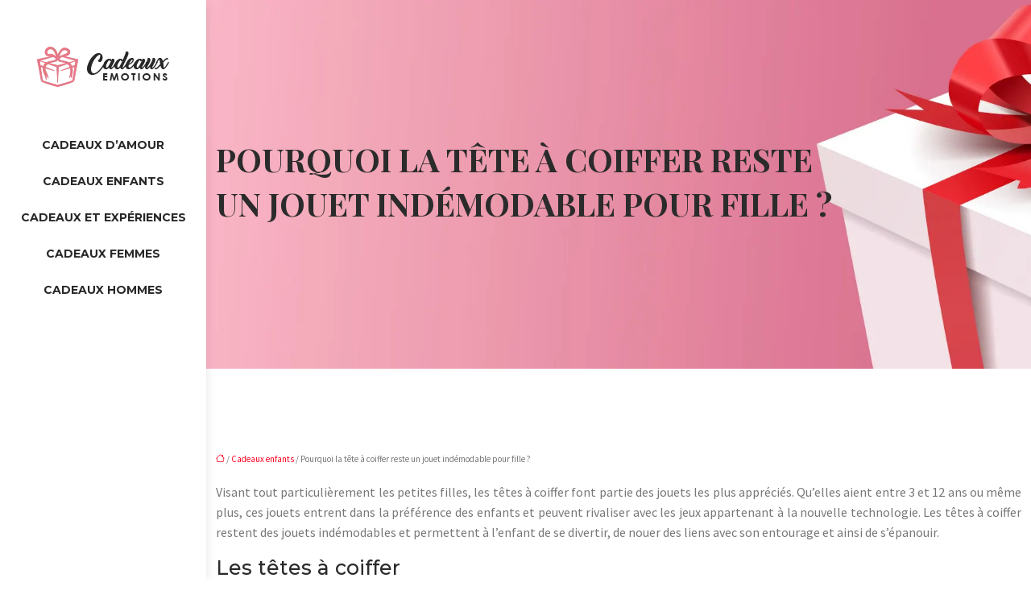

--- FILE ---
content_type: text/html; charset=UTF-8
request_url: https://www.cadeaux-emotions.com/pourquoi-la-tete-a-coiffer-reste-un-jouet-indemodable-pour-fille/
body_size: 12782
content:
<!DOCTYPE html>
<html lang="fr-FR">
<head>
<meta charset="UTF-8" />
<meta name="viewport" content="width=device-width">
<link rel="shortcut icon" href="/wp-content/uploads/2021/03/favicon.png" />
<script type="application/ld+json">
{
    "@context": "https://schema.org",
    "@graph": [
        {
            "@type": "WebSite",
            "@id": "https://www.cadeaux-emotions.com#website",
            "url": "https://www.cadeaux-emotions.com",
            "inLanguage": "fr-FR",
            "publisher": {
                "@id": "https://www.cadeaux-emotions.com#organization"
            }
        },
        {
            "@type": "Organization",
            "@id": "https://www.cadeaux-emotions.com#organization",
            "url": "https://www.cadeaux-emotions.com",
            "logo": {
                "@type": "ImageObject",
                "@id": "https://www.cadeaux-emotions.com#logo",
                "url": "https://www.cadeaux-emotions.com/wp-content/uploads/2024/09/cadeaux-emotions-logo.webp"
            }
        },
        {
            "@type": "Person",
            "@id": "https://www.cadeaux-emotions.com/author/cadeaux-emotions#person",
            "name": "admin",
            "jobTitle": "Rédaction Web",
            "url": "https://www.cadeaux-emotions.com/author/cadeaux-emotions",
            "worksFor": {
                "@id": "https://www.cadeaux-emotions.com#organization"
            },
            "image": {
                "@type": "ImageObject",
                "url": ""
            }
        },
        {
            "@type": "WebPage",
            "@id": "https://www.cadeaux-emotions.com/pourquoi-la-tete-a-coiffer-reste-un-jouet-indemodable-pour-fille/#webpage",
            "url": "https://www.cadeaux-emotions.com/pourquoi-la-tete-a-coiffer-reste-un-jouet-indemodable-pour-fille/",
            "isPartOf": {
                "@id": "https://www.cadeaux-emotions.com#website"
            },
            "breadcrumb": {
                "@id": "https://www.cadeaux-emotions.com/pourquoi-la-tete-a-coiffer-reste-un-jouet-indemodable-pour-fille/#breadcrumb"
            },
            "inLanguage": "fr_FR"
        },
        {
            "@type": "Article",
            "@id": "https://www.cadeaux-emotions.com/pourquoi-la-tete-a-coiffer-reste-un-jouet-indemodable-pour-fille/#article",
            "headline": "Pourquoi la tête à coiffer reste un jouet indémodable pour fille ?",
            "mainEntityOfPage": {
                "@id": "https://www.cadeaux-emotions.com/pourquoi-la-tete-a-coiffer-reste-un-jouet-indemodable-pour-fille/#webpage"
            },
            "wordCount": 426,
            "isAccessibleForFree": true,
            "articleSection": [
                "Cadeaux enfants"
            ],
            "datePublished": "2021-03-03T08:04:00+00:00",
            "author": {
                "@id": "https://www.cadeaux-emotions.com/author/cadeaux-emotions#person"
            },
            "publisher": {
                "@id": "https://www.cadeaux-emotions.com#organization"
            },
            "inLanguage": "fr-FR"
        },
        {
            "@type": "BreadcrumbList",
            "@id": "https://www.cadeaux-emotions.com/pourquoi-la-tete-a-coiffer-reste-un-jouet-indemodable-pour-fille/#breadcrumb",
            "itemListElement": [
                {
                    "@type": "ListItem",
                    "position": 1,
                    "name": "Accueil",
                    "item": "https://www.cadeaux-emotions.com/"
                },
                {
                    "@type": "ListItem",
                    "position": 2,
                    "name": "Cadeaux enfants",
                    "item": "https://www.cadeaux-emotions.com/cadeaux-enfants/"
                },
                {
                    "@type": "ListItem",
                    "position": 3,
                    "name": "Pourquoi la tête à coiffer reste un jouet indémodable pour fille ?",
                    "item": "https://www.cadeaux-emotions.com/pourquoi-la-tete-a-coiffer-reste-un-jouet-indemodable-pour-fille/"
                }
            ]
        }
    ]
}</script>
<meta name='robots' content='max-image-preview:large' />
<title> Tête à coiffer : un jouet indémodable pour les filles.</title><meta name="description" content="Les têtes à coiffer restent des jouets indémodables et sont très appréciées des petites filles favorisant leur socialisation et développant leur créativité. "><link rel="alternate" title="oEmbed (JSON)" type="application/json+oembed" href="https://www.cadeaux-emotions.com/wp-json/oembed/1.0/embed?url=https%3A%2F%2Fwww.cadeaux-emotions.com%2Fpourquoi-la-tete-a-coiffer-reste-un-jouet-indemodable-pour-fille%2F" />
<link rel="alternate" title="oEmbed (XML)" type="text/xml+oembed" href="https://www.cadeaux-emotions.com/wp-json/oembed/1.0/embed?url=https%3A%2F%2Fwww.cadeaux-emotions.com%2Fpourquoi-la-tete-a-coiffer-reste-un-jouet-indemodable-pour-fille%2F&#038;format=xml" />
<style id='wp-img-auto-sizes-contain-inline-css' type='text/css'>
img:is([sizes=auto i],[sizes^="auto," i]){contain-intrinsic-size:3000px 1500px}
/*# sourceURL=wp-img-auto-sizes-contain-inline-css */
</style>
<style id='wp-block-library-inline-css' type='text/css'>
:root{--wp-block-synced-color:#7a00df;--wp-block-synced-color--rgb:122,0,223;--wp-bound-block-color:var(--wp-block-synced-color);--wp-editor-canvas-background:#ddd;--wp-admin-theme-color:#007cba;--wp-admin-theme-color--rgb:0,124,186;--wp-admin-theme-color-darker-10:#006ba1;--wp-admin-theme-color-darker-10--rgb:0,107,160.5;--wp-admin-theme-color-darker-20:#005a87;--wp-admin-theme-color-darker-20--rgb:0,90,135;--wp-admin-border-width-focus:2px}@media (min-resolution:192dpi){:root{--wp-admin-border-width-focus:1.5px}}.wp-element-button{cursor:pointer}:root .has-very-light-gray-background-color{background-color:#eee}:root .has-very-dark-gray-background-color{background-color:#313131}:root .has-very-light-gray-color{color:#eee}:root .has-very-dark-gray-color{color:#313131}:root .has-vivid-green-cyan-to-vivid-cyan-blue-gradient-background{background:linear-gradient(135deg,#00d084,#0693e3)}:root .has-purple-crush-gradient-background{background:linear-gradient(135deg,#34e2e4,#4721fb 50%,#ab1dfe)}:root .has-hazy-dawn-gradient-background{background:linear-gradient(135deg,#faaca8,#dad0ec)}:root .has-subdued-olive-gradient-background{background:linear-gradient(135deg,#fafae1,#67a671)}:root .has-atomic-cream-gradient-background{background:linear-gradient(135deg,#fdd79a,#004a59)}:root .has-nightshade-gradient-background{background:linear-gradient(135deg,#330968,#31cdcf)}:root .has-midnight-gradient-background{background:linear-gradient(135deg,#020381,#2874fc)}:root{--wp--preset--font-size--normal:16px;--wp--preset--font-size--huge:42px}.has-regular-font-size{font-size:1em}.has-larger-font-size{font-size:2.625em}.has-normal-font-size{font-size:var(--wp--preset--font-size--normal)}.has-huge-font-size{font-size:var(--wp--preset--font-size--huge)}.has-text-align-center{text-align:center}.has-text-align-left{text-align:left}.has-text-align-right{text-align:right}.has-fit-text{white-space:nowrap!important}#end-resizable-editor-section{display:none}.aligncenter{clear:both}.items-justified-left{justify-content:flex-start}.items-justified-center{justify-content:center}.items-justified-right{justify-content:flex-end}.items-justified-space-between{justify-content:space-between}.screen-reader-text{border:0;clip-path:inset(50%);height:1px;margin:-1px;overflow:hidden;padding:0;position:absolute;width:1px;word-wrap:normal!important}.screen-reader-text:focus{background-color:#ddd;clip-path:none;color:#444;display:block;font-size:1em;height:auto;left:5px;line-height:normal;padding:15px 23px 14px;text-decoration:none;top:5px;width:auto;z-index:100000}html :where(.has-border-color){border-style:solid}html :where([style*=border-top-color]){border-top-style:solid}html :where([style*=border-right-color]){border-right-style:solid}html :where([style*=border-bottom-color]){border-bottom-style:solid}html :where([style*=border-left-color]){border-left-style:solid}html :where([style*=border-width]){border-style:solid}html :where([style*=border-top-width]){border-top-style:solid}html :where([style*=border-right-width]){border-right-style:solid}html :where([style*=border-bottom-width]){border-bottom-style:solid}html :where([style*=border-left-width]){border-left-style:solid}html :where(img[class*=wp-image-]){height:auto;max-width:100%}:where(figure){margin:0 0 1em}html :where(.is-position-sticky){--wp-admin--admin-bar--position-offset:var(--wp-admin--admin-bar--height,0px)}@media screen and (max-width:600px){html :where(.is-position-sticky){--wp-admin--admin-bar--position-offset:0px}}

/*# sourceURL=wp-block-library-inline-css */
</style><style id='global-styles-inline-css' type='text/css'>
:root{--wp--preset--aspect-ratio--square: 1;--wp--preset--aspect-ratio--4-3: 4/3;--wp--preset--aspect-ratio--3-4: 3/4;--wp--preset--aspect-ratio--3-2: 3/2;--wp--preset--aspect-ratio--2-3: 2/3;--wp--preset--aspect-ratio--16-9: 16/9;--wp--preset--aspect-ratio--9-16: 9/16;--wp--preset--color--black: #000000;--wp--preset--color--cyan-bluish-gray: #abb8c3;--wp--preset--color--white: #ffffff;--wp--preset--color--pale-pink: #f78da7;--wp--preset--color--vivid-red: #cf2e2e;--wp--preset--color--luminous-vivid-orange: #ff6900;--wp--preset--color--luminous-vivid-amber: #fcb900;--wp--preset--color--light-green-cyan: #7bdcb5;--wp--preset--color--vivid-green-cyan: #00d084;--wp--preset--color--pale-cyan-blue: #8ed1fc;--wp--preset--color--vivid-cyan-blue: #0693e3;--wp--preset--color--vivid-purple: #9b51e0;--wp--preset--color--base: #f9f9f9;--wp--preset--color--base-2: #ffffff;--wp--preset--color--contrast: #111111;--wp--preset--color--contrast-2: #636363;--wp--preset--color--contrast-3: #A4A4A4;--wp--preset--color--accent: #cfcabe;--wp--preset--color--accent-2: #c2a990;--wp--preset--color--accent-3: #d8613c;--wp--preset--color--accent-4: #b1c5a4;--wp--preset--color--accent-5: #b5bdbc;--wp--preset--gradient--vivid-cyan-blue-to-vivid-purple: linear-gradient(135deg,rgb(6,147,227) 0%,rgb(155,81,224) 100%);--wp--preset--gradient--light-green-cyan-to-vivid-green-cyan: linear-gradient(135deg,rgb(122,220,180) 0%,rgb(0,208,130) 100%);--wp--preset--gradient--luminous-vivid-amber-to-luminous-vivid-orange: linear-gradient(135deg,rgb(252,185,0) 0%,rgb(255,105,0) 100%);--wp--preset--gradient--luminous-vivid-orange-to-vivid-red: linear-gradient(135deg,rgb(255,105,0) 0%,rgb(207,46,46) 100%);--wp--preset--gradient--very-light-gray-to-cyan-bluish-gray: linear-gradient(135deg,rgb(238,238,238) 0%,rgb(169,184,195) 100%);--wp--preset--gradient--cool-to-warm-spectrum: linear-gradient(135deg,rgb(74,234,220) 0%,rgb(151,120,209) 20%,rgb(207,42,186) 40%,rgb(238,44,130) 60%,rgb(251,105,98) 80%,rgb(254,248,76) 100%);--wp--preset--gradient--blush-light-purple: linear-gradient(135deg,rgb(255,206,236) 0%,rgb(152,150,240) 100%);--wp--preset--gradient--blush-bordeaux: linear-gradient(135deg,rgb(254,205,165) 0%,rgb(254,45,45) 50%,rgb(107,0,62) 100%);--wp--preset--gradient--luminous-dusk: linear-gradient(135deg,rgb(255,203,112) 0%,rgb(199,81,192) 50%,rgb(65,88,208) 100%);--wp--preset--gradient--pale-ocean: linear-gradient(135deg,rgb(255,245,203) 0%,rgb(182,227,212) 50%,rgb(51,167,181) 100%);--wp--preset--gradient--electric-grass: linear-gradient(135deg,rgb(202,248,128) 0%,rgb(113,206,126) 100%);--wp--preset--gradient--midnight: linear-gradient(135deg,rgb(2,3,129) 0%,rgb(40,116,252) 100%);--wp--preset--gradient--gradient-1: linear-gradient(to bottom, #cfcabe 0%, #F9F9F9 100%);--wp--preset--gradient--gradient-2: linear-gradient(to bottom, #C2A990 0%, #F9F9F9 100%);--wp--preset--gradient--gradient-3: linear-gradient(to bottom, #D8613C 0%, #F9F9F9 100%);--wp--preset--gradient--gradient-4: linear-gradient(to bottom, #B1C5A4 0%, #F9F9F9 100%);--wp--preset--gradient--gradient-5: linear-gradient(to bottom, #B5BDBC 0%, #F9F9F9 100%);--wp--preset--gradient--gradient-6: linear-gradient(to bottom, #A4A4A4 0%, #F9F9F9 100%);--wp--preset--gradient--gradient-7: linear-gradient(to bottom, #cfcabe 50%, #F9F9F9 50%);--wp--preset--gradient--gradient-8: linear-gradient(to bottom, #C2A990 50%, #F9F9F9 50%);--wp--preset--gradient--gradient-9: linear-gradient(to bottom, #D8613C 50%, #F9F9F9 50%);--wp--preset--gradient--gradient-10: linear-gradient(to bottom, #B1C5A4 50%, #F9F9F9 50%);--wp--preset--gradient--gradient-11: linear-gradient(to bottom, #B5BDBC 50%, #F9F9F9 50%);--wp--preset--gradient--gradient-12: linear-gradient(to bottom, #A4A4A4 50%, #F9F9F9 50%);--wp--preset--font-size--small: 13px;--wp--preset--font-size--medium: 20px;--wp--preset--font-size--large: 36px;--wp--preset--font-size--x-large: 42px;--wp--preset--spacing--20: min(1.5rem, 2vw);--wp--preset--spacing--30: min(2.5rem, 3vw);--wp--preset--spacing--40: min(4rem, 5vw);--wp--preset--spacing--50: min(6.5rem, 8vw);--wp--preset--spacing--60: min(10.5rem, 13vw);--wp--preset--spacing--70: 3.38rem;--wp--preset--spacing--80: 5.06rem;--wp--preset--spacing--10: 1rem;--wp--preset--shadow--natural: 6px 6px 9px rgba(0, 0, 0, 0.2);--wp--preset--shadow--deep: 12px 12px 50px rgba(0, 0, 0, 0.4);--wp--preset--shadow--sharp: 6px 6px 0px rgba(0, 0, 0, 0.2);--wp--preset--shadow--outlined: 6px 6px 0px -3px rgb(255, 255, 255), 6px 6px rgb(0, 0, 0);--wp--preset--shadow--crisp: 6px 6px 0px rgb(0, 0, 0);}:root { --wp--style--global--content-size: 1320px;--wp--style--global--wide-size: 1920px; }:where(body) { margin: 0; }.wp-site-blocks { padding-top: var(--wp--style--root--padding-top); padding-bottom: var(--wp--style--root--padding-bottom); }.has-global-padding { padding-right: var(--wp--style--root--padding-right); padding-left: var(--wp--style--root--padding-left); }.has-global-padding > .alignfull { margin-right: calc(var(--wp--style--root--padding-right) * -1); margin-left: calc(var(--wp--style--root--padding-left) * -1); }.has-global-padding :where(:not(.alignfull.is-layout-flow) > .has-global-padding:not(.wp-block-block, .alignfull)) { padding-right: 0; padding-left: 0; }.has-global-padding :where(:not(.alignfull.is-layout-flow) > .has-global-padding:not(.wp-block-block, .alignfull)) > .alignfull { margin-left: 0; margin-right: 0; }.wp-site-blocks > .alignleft { float: left; margin-right: 2em; }.wp-site-blocks > .alignright { float: right; margin-left: 2em; }.wp-site-blocks > .aligncenter { justify-content: center; margin-left: auto; margin-right: auto; }:where(.wp-site-blocks) > * { margin-block-start: 1.2rem; margin-block-end: 0; }:where(.wp-site-blocks) > :first-child { margin-block-start: 0; }:where(.wp-site-blocks) > :last-child { margin-block-end: 0; }:root { --wp--style--block-gap: 1.2rem; }:root :where(.is-layout-flow) > :first-child{margin-block-start: 0;}:root :where(.is-layout-flow) > :last-child{margin-block-end: 0;}:root :where(.is-layout-flow) > *{margin-block-start: 1.2rem;margin-block-end: 0;}:root :where(.is-layout-constrained) > :first-child{margin-block-start: 0;}:root :where(.is-layout-constrained) > :last-child{margin-block-end: 0;}:root :where(.is-layout-constrained) > *{margin-block-start: 1.2rem;margin-block-end: 0;}:root :where(.is-layout-flex){gap: 1.2rem;}:root :where(.is-layout-grid){gap: 1.2rem;}.is-layout-flow > .alignleft{float: left;margin-inline-start: 0;margin-inline-end: 2em;}.is-layout-flow > .alignright{float: right;margin-inline-start: 2em;margin-inline-end: 0;}.is-layout-flow > .aligncenter{margin-left: auto !important;margin-right: auto !important;}.is-layout-constrained > .alignleft{float: left;margin-inline-start: 0;margin-inline-end: 2em;}.is-layout-constrained > .alignright{float: right;margin-inline-start: 2em;margin-inline-end: 0;}.is-layout-constrained > .aligncenter{margin-left: auto !important;margin-right: auto !important;}.is-layout-constrained > :where(:not(.alignleft):not(.alignright):not(.alignfull)){max-width: var(--wp--style--global--content-size);margin-left: auto !important;margin-right: auto !important;}.is-layout-constrained > .alignwide{max-width: var(--wp--style--global--wide-size);}body .is-layout-flex{display: flex;}.is-layout-flex{flex-wrap: wrap;align-items: center;}.is-layout-flex > :is(*, div){margin: 0;}body .is-layout-grid{display: grid;}.is-layout-grid > :is(*, div){margin: 0;}body{--wp--style--root--padding-top: 0px;--wp--style--root--padding-right: var(--wp--preset--spacing--50);--wp--style--root--padding-bottom: 0px;--wp--style--root--padding-left: var(--wp--preset--spacing--50);}a:where(:not(.wp-element-button)){text-decoration: underline;}:root :where(a:where(:not(.wp-element-button)):hover){text-decoration: none;}:root :where(.wp-element-button, .wp-block-button__link){background-color: var(--wp--preset--color--contrast);border-radius: .33rem;border-color: var(--wp--preset--color--contrast);border-width: 0;color: var(--wp--preset--color--base);font-family: inherit;font-size: var(--wp--preset--font-size--small);font-style: normal;font-weight: 500;letter-spacing: inherit;line-height: inherit;padding-top: 0.6rem;padding-right: 1rem;padding-bottom: 0.6rem;padding-left: 1rem;text-decoration: none;text-transform: inherit;}:root :where(.wp-element-button:hover, .wp-block-button__link:hover){background-color: var(--wp--preset--color--contrast-2);border-color: var(--wp--preset--color--contrast-2);color: var(--wp--preset--color--base);}:root :where(.wp-element-button:focus, .wp-block-button__link:focus){background-color: var(--wp--preset--color--contrast-2);border-color: var(--wp--preset--color--contrast-2);color: var(--wp--preset--color--base);outline-color: var(--wp--preset--color--contrast);outline-offset: 2px;outline-style: dotted;outline-width: 1px;}:root :where(.wp-element-button:active, .wp-block-button__link:active){background-color: var(--wp--preset--color--contrast);color: var(--wp--preset--color--base);}:root :where(.wp-element-caption, .wp-block-audio figcaption, .wp-block-embed figcaption, .wp-block-gallery figcaption, .wp-block-image figcaption, .wp-block-table figcaption, .wp-block-video figcaption){color: var(--wp--preset--color--contrast-2);font-family: var(--wp--preset--font-family--body);font-size: 0.8rem;}.has-black-color{color: var(--wp--preset--color--black) !important;}.has-cyan-bluish-gray-color{color: var(--wp--preset--color--cyan-bluish-gray) !important;}.has-white-color{color: var(--wp--preset--color--white) !important;}.has-pale-pink-color{color: var(--wp--preset--color--pale-pink) !important;}.has-vivid-red-color{color: var(--wp--preset--color--vivid-red) !important;}.has-luminous-vivid-orange-color{color: var(--wp--preset--color--luminous-vivid-orange) !important;}.has-luminous-vivid-amber-color{color: var(--wp--preset--color--luminous-vivid-amber) !important;}.has-light-green-cyan-color{color: var(--wp--preset--color--light-green-cyan) !important;}.has-vivid-green-cyan-color{color: var(--wp--preset--color--vivid-green-cyan) !important;}.has-pale-cyan-blue-color{color: var(--wp--preset--color--pale-cyan-blue) !important;}.has-vivid-cyan-blue-color{color: var(--wp--preset--color--vivid-cyan-blue) !important;}.has-vivid-purple-color{color: var(--wp--preset--color--vivid-purple) !important;}.has-base-color{color: var(--wp--preset--color--base) !important;}.has-base-2-color{color: var(--wp--preset--color--base-2) !important;}.has-contrast-color{color: var(--wp--preset--color--contrast) !important;}.has-contrast-2-color{color: var(--wp--preset--color--contrast-2) !important;}.has-contrast-3-color{color: var(--wp--preset--color--contrast-3) !important;}.has-accent-color{color: var(--wp--preset--color--accent) !important;}.has-accent-2-color{color: var(--wp--preset--color--accent-2) !important;}.has-accent-3-color{color: var(--wp--preset--color--accent-3) !important;}.has-accent-4-color{color: var(--wp--preset--color--accent-4) !important;}.has-accent-5-color{color: var(--wp--preset--color--accent-5) !important;}.has-black-background-color{background-color: var(--wp--preset--color--black) !important;}.has-cyan-bluish-gray-background-color{background-color: var(--wp--preset--color--cyan-bluish-gray) !important;}.has-white-background-color{background-color: var(--wp--preset--color--white) !important;}.has-pale-pink-background-color{background-color: var(--wp--preset--color--pale-pink) !important;}.has-vivid-red-background-color{background-color: var(--wp--preset--color--vivid-red) !important;}.has-luminous-vivid-orange-background-color{background-color: var(--wp--preset--color--luminous-vivid-orange) !important;}.has-luminous-vivid-amber-background-color{background-color: var(--wp--preset--color--luminous-vivid-amber) !important;}.has-light-green-cyan-background-color{background-color: var(--wp--preset--color--light-green-cyan) !important;}.has-vivid-green-cyan-background-color{background-color: var(--wp--preset--color--vivid-green-cyan) !important;}.has-pale-cyan-blue-background-color{background-color: var(--wp--preset--color--pale-cyan-blue) !important;}.has-vivid-cyan-blue-background-color{background-color: var(--wp--preset--color--vivid-cyan-blue) !important;}.has-vivid-purple-background-color{background-color: var(--wp--preset--color--vivid-purple) !important;}.has-base-background-color{background-color: var(--wp--preset--color--base) !important;}.has-base-2-background-color{background-color: var(--wp--preset--color--base-2) !important;}.has-contrast-background-color{background-color: var(--wp--preset--color--contrast) !important;}.has-contrast-2-background-color{background-color: var(--wp--preset--color--contrast-2) !important;}.has-contrast-3-background-color{background-color: var(--wp--preset--color--contrast-3) !important;}.has-accent-background-color{background-color: var(--wp--preset--color--accent) !important;}.has-accent-2-background-color{background-color: var(--wp--preset--color--accent-2) !important;}.has-accent-3-background-color{background-color: var(--wp--preset--color--accent-3) !important;}.has-accent-4-background-color{background-color: var(--wp--preset--color--accent-4) !important;}.has-accent-5-background-color{background-color: var(--wp--preset--color--accent-5) !important;}.has-black-border-color{border-color: var(--wp--preset--color--black) !important;}.has-cyan-bluish-gray-border-color{border-color: var(--wp--preset--color--cyan-bluish-gray) !important;}.has-white-border-color{border-color: var(--wp--preset--color--white) !important;}.has-pale-pink-border-color{border-color: var(--wp--preset--color--pale-pink) !important;}.has-vivid-red-border-color{border-color: var(--wp--preset--color--vivid-red) !important;}.has-luminous-vivid-orange-border-color{border-color: var(--wp--preset--color--luminous-vivid-orange) !important;}.has-luminous-vivid-amber-border-color{border-color: var(--wp--preset--color--luminous-vivid-amber) !important;}.has-light-green-cyan-border-color{border-color: var(--wp--preset--color--light-green-cyan) !important;}.has-vivid-green-cyan-border-color{border-color: var(--wp--preset--color--vivid-green-cyan) !important;}.has-pale-cyan-blue-border-color{border-color: var(--wp--preset--color--pale-cyan-blue) !important;}.has-vivid-cyan-blue-border-color{border-color: var(--wp--preset--color--vivid-cyan-blue) !important;}.has-vivid-purple-border-color{border-color: var(--wp--preset--color--vivid-purple) !important;}.has-base-border-color{border-color: var(--wp--preset--color--base) !important;}.has-base-2-border-color{border-color: var(--wp--preset--color--base-2) !important;}.has-contrast-border-color{border-color: var(--wp--preset--color--contrast) !important;}.has-contrast-2-border-color{border-color: var(--wp--preset--color--contrast-2) !important;}.has-contrast-3-border-color{border-color: var(--wp--preset--color--contrast-3) !important;}.has-accent-border-color{border-color: var(--wp--preset--color--accent) !important;}.has-accent-2-border-color{border-color: var(--wp--preset--color--accent-2) !important;}.has-accent-3-border-color{border-color: var(--wp--preset--color--accent-3) !important;}.has-accent-4-border-color{border-color: var(--wp--preset--color--accent-4) !important;}.has-accent-5-border-color{border-color: var(--wp--preset--color--accent-5) !important;}.has-vivid-cyan-blue-to-vivid-purple-gradient-background{background: var(--wp--preset--gradient--vivid-cyan-blue-to-vivid-purple) !important;}.has-light-green-cyan-to-vivid-green-cyan-gradient-background{background: var(--wp--preset--gradient--light-green-cyan-to-vivid-green-cyan) !important;}.has-luminous-vivid-amber-to-luminous-vivid-orange-gradient-background{background: var(--wp--preset--gradient--luminous-vivid-amber-to-luminous-vivid-orange) !important;}.has-luminous-vivid-orange-to-vivid-red-gradient-background{background: var(--wp--preset--gradient--luminous-vivid-orange-to-vivid-red) !important;}.has-very-light-gray-to-cyan-bluish-gray-gradient-background{background: var(--wp--preset--gradient--very-light-gray-to-cyan-bluish-gray) !important;}.has-cool-to-warm-spectrum-gradient-background{background: var(--wp--preset--gradient--cool-to-warm-spectrum) !important;}.has-blush-light-purple-gradient-background{background: var(--wp--preset--gradient--blush-light-purple) !important;}.has-blush-bordeaux-gradient-background{background: var(--wp--preset--gradient--blush-bordeaux) !important;}.has-luminous-dusk-gradient-background{background: var(--wp--preset--gradient--luminous-dusk) !important;}.has-pale-ocean-gradient-background{background: var(--wp--preset--gradient--pale-ocean) !important;}.has-electric-grass-gradient-background{background: var(--wp--preset--gradient--electric-grass) !important;}.has-midnight-gradient-background{background: var(--wp--preset--gradient--midnight) !important;}.has-gradient-1-gradient-background{background: var(--wp--preset--gradient--gradient-1) !important;}.has-gradient-2-gradient-background{background: var(--wp--preset--gradient--gradient-2) !important;}.has-gradient-3-gradient-background{background: var(--wp--preset--gradient--gradient-3) !important;}.has-gradient-4-gradient-background{background: var(--wp--preset--gradient--gradient-4) !important;}.has-gradient-5-gradient-background{background: var(--wp--preset--gradient--gradient-5) !important;}.has-gradient-6-gradient-background{background: var(--wp--preset--gradient--gradient-6) !important;}.has-gradient-7-gradient-background{background: var(--wp--preset--gradient--gradient-7) !important;}.has-gradient-8-gradient-background{background: var(--wp--preset--gradient--gradient-8) !important;}.has-gradient-9-gradient-background{background: var(--wp--preset--gradient--gradient-9) !important;}.has-gradient-10-gradient-background{background: var(--wp--preset--gradient--gradient-10) !important;}.has-gradient-11-gradient-background{background: var(--wp--preset--gradient--gradient-11) !important;}.has-gradient-12-gradient-background{background: var(--wp--preset--gradient--gradient-12) !important;}.has-small-font-size{font-size: var(--wp--preset--font-size--small) !important;}.has-medium-font-size{font-size: var(--wp--preset--font-size--medium) !important;}.has-large-font-size{font-size: var(--wp--preset--font-size--large) !important;}.has-x-large-font-size{font-size: var(--wp--preset--font-size--x-large) !important;}
/*# sourceURL=global-styles-inline-css */
</style>

<link rel='stylesheet' id='default-css' href='https://www.cadeaux-emotions.com/wp-content/themes/factory-templates-4/style.css?ver=767827240cd741cca0cada6fafce9759' type='text/css' media='all' />
<link rel='stylesheet' id='bootstrap5-css' href='https://www.cadeaux-emotions.com/wp-content/themes/factory-templates-4/css/bootstrap.min.css?ver=767827240cd741cca0cada6fafce9759' type='text/css' media='all' />
<link rel='stylesheet' id='bootstrap-icon-css' href='https://www.cadeaux-emotions.com/wp-content/themes/factory-templates-4/css/bootstrap-icons.css?ver=767827240cd741cca0cada6fafce9759' type='text/css' media='all' />
<link rel='stylesheet' id='global-css' href='https://www.cadeaux-emotions.com/wp-content/themes/factory-templates-4/css/global.css?ver=767827240cd741cca0cada6fafce9759' type='text/css' media='all' />
<link rel='stylesheet' id='light-theme-css' href='https://www.cadeaux-emotions.com/wp-content/themes/factory-templates-4/css/light.css?ver=767827240cd741cca0cada6fafce9759' type='text/css' media='all' />
<script type="text/javascript" src="https://code.jquery.com/jquery-3.2.1.min.js?ver=767827240cd741cca0cada6fafce9759" id="jquery3.2.1-js"></script>
<script type="text/javascript" src="https://www.cadeaux-emotions.com/wp-content/themes/factory-templates-4/js/fn.js?ver=767827240cd741cca0cada6fafce9759" id="default_script-js"></script>
<link rel="https://api.w.org/" href="https://www.cadeaux-emotions.com/wp-json/" /><link rel="alternate" title="JSON" type="application/json" href="https://www.cadeaux-emotions.com/wp-json/wp/v2/posts/615" /><link rel="EditURI" type="application/rsd+xml" title="RSD" href="https://www.cadeaux-emotions.com/xmlrpc.php?rsd" />
<link rel="canonical" href="https://www.cadeaux-emotions.com/pourquoi-la-tete-a-coiffer-reste-un-jouet-indemodable-pour-fille/" />
<link rel='shortlink' href='https://www.cadeaux-emotions.com/?p=615' />
 
<link href="https://fonts.googleapis.com/css?family=Source+Sans+Pro:300,400,600,700,900&display=swap" rel="stylesheet">
<link href="https://fonts.googleapis.com/css2?family=Montserrat:ital,wght@0,100..900;1,100..900&family=Playfair+Display:ital,wght@0,400..900;1,400..900&display=swap" rel="stylesheet">
<meta name="google-site-verification" content="kdTgV10VDvHXU47brRuRjWTvLfo0UYgN5bzHMuK2Nt8" />
<meta name="google-site-verification" content="CZRJObCyk_WMPlIgqddQ3v93HyXGfjm22D76VnPYxc4" />
<meta name="google-site-verification" content="Vru2yyVaQ28epPqpvZ59jYpQoTEFf5a2rh2ZIMGnr2k" /> 
<style type="text/css">
.default_color_background,.menu-bars{background-color : #e77785 }.default_color_text,a,h1 span,h2 span,h3 span,h4 span,h5 span,h6 span{color :#e77785 }.navigation li a,.navigation li.disabled,.navigation li.active a,.owl-dots .owl-dot.active span,.owl-dots .owl-dot:hover span{background-color: #e77785;}
.block-spc{border-color:#e77785}
.page-content a{color : #ff0020 }.page-content a:hover{color : #4285F4 }.home .body-content a{color : #ff0020 }.home .body-content a:hover{color : #4285F4 }.col-menu,.main-navigation{background-color:#fff;}.main-navigation.scrolled{background-color:#fff;}.main-navigation {-webkit-box-shadow: 0 2px 13px 0 rgba(0, 0, 0, .1);-moz-box-shadow: 0 2px 13px 0 rgba(0, 0, 0, .1);box-shadow: 0 2px 13px 0 rgba(0, 0, 0, .1);}
.col-menu,.menu-hamb-left,.menu-humber-right{-webkit-box-shadow: 0 2px 13px 0 rgba(0, 0, 0, .1);-moz-box-shadow: 0 2px 13px 0 rgba(0, 0, 0, .1);box-shadow: 0 2px 13px 0 rgba(0, 0, 0, .1);}.main-navigation .logo-main{padding: 70px 0;}.main-navigation .logo-main{height: auto;}.main-navigation  .logo-sticky{height: 40px;}@media(min-width:990px){nav li a{padding:10px 0!important}}nav li a{font-size:14px;}nav li a{line-height:25px;}nav li a{color:#282828!important;}nav li:hover > a,.current-menu-item > a{color:#e77785!important;}.archive h1{color:#2b2b2b!important;}.category .subheader,.single .subheader{padding:170px 0 }.archive h1{text-align:left!important;} .archive h1{font-size:40px}  .archive h2,.cat-description h2{font-size:25px} .archive h2 a,.cat-description h2{color:#282828!important;}.archive .readmore{background-color:rgb(231, 119, 133);}.archive .readmore{color:rgb(255, 255, 255);}.archive .readmore:hover{background-color:#282828;}.archive .readmore:hover{color:rgb(231, 119, 133);}.archive .readmore{padding:8px 20px;}.single h1{color:#2b2b2b!important;}.single .the-post h2{color:#2b2b2b!important;}.single .the-post h3{color:#2b2b2b!important;}.single .the-post h4{color:#2b2b2b!important;}.single .the-post h5{color:#2b2b2b!important;}.single .the-post h6{color:#2b2b2b!important;} .single .post-content a{color:#ff0020} .single .post-content a:hover{color:#4285F4}.single h1{text-align:left!important;}.single h1{font-size: 40px}.single h2{font-size: 25px}.single h3{font-size: 21px}.single h4{font-size: 18px}footer{background-position:top } #back_to_top{background-color:rgba(6, 6, 15, 0.5);}#back_to_top i, #back_to_top svg{color:#99a9b5;} footer{padding:60px 0} #back_to_top {padding:3px 9px 6px;}</style>
<style>:root {
    --color-primary: #e77785;
    --color-primary-light: #ff9aac;
    --color-primary-dark: #a1535d;
    --color-primary-hover: #cf6b77;
    --color-primary-muted: #ffbed4;
            --color-background: #fff;
    --color-text: #000000;
} </style>
<style id="custom-st" type="text/css">
body{color:#777;font-family:source sans pro;font-weight:400;font-size:16px;line-height:25px;}h1{font-family:'Playfair Display';font-weight:700;text-transform:uppercase;}h2{font-weight:300;font-family:montserrat;text-transform:uppercase;}h3,h4{font-weight:700;font-family:montserrat;text-transform:uppercase}.body-content.left-content {padding:0;}.main-navigation .logo-main{padding:10px 0;}.navbar-toggler{border:none}nav li a{display:block;font-style:normal;font-weight:700;text-transform:uppercase;font-family:Montserrat;}.sub-menu li a{padding:0!important;line-height:30px;border-top:none;}p{text-align:justify;}.main-navigation .menu-item-has-children::after{top:12px;right:0;color:#e77785;}#logo{padding:40px 0;}.text-intro{font-family:Montserrat;text-transform:uppercase;font-weight:300;}.text-sp{font-family:Montserrat;text-transform:uppercase;letter-spacing:.05em;font-weight:700;}h2 span{font-weight:700;color:#282828;}.decalage{margin-left:-40px;}.col1{-o-transition:all .3s;-webkit-transition:all .3s;transition:all .3s;}.col1:hover{background-color:rgba(255,255,255,.2);}.gem-icon{-o-transition:all .3s;-webkit-transition:all .3s;transition:all .3s;border:3px solid #fff;border-radius:50%;display:inline-block;background:#fff;}.col1:hover .gem-icon{border:3px solid #dc5b6b;}.col1:hover h3{color:#e77785!important;}.h2special{font-family:'Playfair Display';font-weight:700;}.ft-300{font-weight:300;}.listing{list-style:none;margin:0;padding:0;}.listing li{margin-bottom:0.6em;}.bi-arrow-right{margin-right:5px;}.anim-box .wp-block-cover__background{opacity:0!important;transition:all 0.6s ease;}.anim-box:hover .wp-block-cover__background{opacity:0.8!important;}.anim-box h3{transform:scale(1.4);transition:all 0.6s ease;opacity:0;}.anim-box:hover h3{transform:scale(1);transition:all 0.6s ease;opacity:1;}.anim-box .wp-block-cover__image-background{transition:all 0.5s ease;}.anim-box:hover .wp-block-cover__image-background{transform:scale(1.2);}.ggc{background-position:right;}footer{color:#7c746b;font-size:15px;border-top:1px solid #e6e6e6;}#back_to_top svg {width:20px;}#inactive,.to-top {box-shadow:none;z-index:3;}.archive h1,.single h1{position:relative;width:800px;word-wrap:break-word;line-height:55px;}.archive h2 {margin-bottom:0.5em;}.archive h2,.single .the-post h2,.single .the-post h3{font-weight:500;text-transform:initial;}.archive .post{padding:30px;background:#f9f6f5;}.archive .readmore{position:relative;font-size:12px;line-height:24px;font-weight:600;box-shadow:inset 0 0 0 1px rgba(0,0,0,.03),inset 0 4px 3px -2px rgba(0,0,0,.07);text-transform:uppercase;border:none;}.single .all-post-content{margin-bottom:100px;}.loop-post .align-items-center div{padding:0 0 0 20px;}@media screen and (max-width:1366px){.leftCL{flex-basis:100%!important;}.ggt{background-position:center;}.h2special,.parag{padding-right:0!important;padding-left:0!important;}.home h1{line-height:60px!important;font-size:50px!important;}}@media screen and (max-width:1024px){.home h1{line-height:35px!important;font-size:25px!important;}.home h2{line-height:28px!important;font-size:24px!important;}.home h3{font-size:15px!important}}@media screen and (max-width:960px){.es9p{height:30px!important;}.bloc1 {background:#000;}main-navigation .menu-item-has-children::after{top:16px;}nav li a {padding:10px!important;}.navbar {padding:10px 15px!important;}.navbar-toggler-icon {background-color:#e77785;}.navbar-toggler {border:none;}}@media screen and (max-width:375px){.ttx{padding-top:30px!important;padding-right:30px!important;padding-bottom:30px!important;padding-left:30px!important;}.ggc{background-position:center;}.decalage{margin-left:0;}.ps-5{padding-left:0 !important;}h1{font-size:30px!important;}h2{font-size:20px!important;}.category .subheader,.single .subheader {padding:70px 0px;}footer .copyright{padding:25px 50px}.loop-post .align-items-center div {padding:0;}}.single .the-post img{padding:15px 0 10px;}.single .all-post-content{text-align:justify}.single h2,.single h3,.single h4,.single h5,.single h6 {margin-top:15px;}.nav-post-cat{padding-top:20px;}.widget_sidebar .sidebar-widget{font-size:20px;color:#000;margin-bottom:20px;}.widget_sidebar {margin-bottom:40px;}:root{--color-text:#444;--color-text-light:#555;--color-text-darker:#333;--color-accent-powder:#C08495;--color-accent-hover:#A86879;--color-accent-light:#E7A0B3;--color-accent-shadow:#D4A3B1;--color-bg-light:#f7f5f8;--color-border-subtle:#eee;--font-family-base:'Roboto',sans-serif;--font-line-height:1.55;--spacing-margin:30px;--spacing-padding:35px;--radius-base:10px;--shadow-base:0 5px 20px rgba(0,0,0,0.05);--shadow-border-base:0 0 0 1px rgba(216,161,176,0.3);--transition-base:all 0.4s cubic-bezier(0.25,0.8,0.25,1);}.block-spc,.actionable-list,.key-takeaways,.faq-block,blockquote,.case-study-block,.tldr-hybrid,.tldr-paragraph,.tldr-list{font-family:var(--font-family-base);color:var(--color-text);background:linear-gradient(140deg,#ffffff 0%,var(--color-bg-light) 100%);border:none;margin:var(--spacing-margin) 0;box-sizing:border-box;position:relative;border-radius:var(--radius-base);box-shadow:var(--shadow-base),var(--shadow-border-base);transition:var(--transition-base);}.block-spc{padding:var(--spacing-padding);text-align:center;line-height:var(--font-line-height);}.block-spc a{display:inline-block;font-weight:600;color:var(--color-accent-powder);text-decoration:none;margin-top:20px;padding:3px 8px;border-bottom:2px solid rgba(192,132,149,0.3);transition:color 0.3s ease,border-bottom-color 0.3s ease;}.block-spc a:hover{color:var(--color-accent-hover);border-bottom-color:var(--color-accent-hover);}.block-spc::before{content:'';position:absolute;top:-5px;left:-5px;width:30px;height:30px;border-top:5px solid var(--color-accent-light);border-left:5px solid var(--color-accent-light);border-radius:12px;opacity:0.8;transition:all 0.4s ease;}.block-spc::after{content:'';position:absolute;bottom:-5px;right:-5px;width:15px;height:15px;background-color:var(--color-accent-light);border-radius:50%;opacity:0.6;transition:all 0.4s ease;}.block-spc:hover{transform:translateY(-5px);box-shadow:0 12px 30px rgba(0,0,0,0.1),0 0 0 1px rgba(216,161,176,0.7);}.block-spc:hover::before{width:40px;height:40px;border-width:7px;}.block-spc:hover::after{width:20px;height:20px;}.actionable-list{padding:30px;text-align:left;line-height:1.6;box-shadow:0 5px 15px rgba(0,0,0,0.03),0 0 0 1px rgba(216,161,176,0.2);}.actionable-list h3{font-family:var(--font-family-base);color:var(--color-text-light);margin-top:0;margin-bottom:20px;padding-bottom:10px;border-bottom:1px solid var(--color-border-subtle);font-weight:500;}.actionable-list ol{list-style-type:none;padding-left:0;margin-top:0;}.actionable-list li{position:relative;padding:10px 0 10px 30px;margin-bottom:8px;color:var(--color-text);}.actionable-list li::before{content:counter(list-item);position:absolute;left:0;top:12px;width:22px;height:22px;line-height:22px;text-align:center;background-color:var(--color-accent-light);color:white;border-radius:50%;font-weight:700;font-size:0.9em;box-shadow:0 2px 5px rgba(0,0,0,0.1);}.actionable-list a{font-weight:600;color:var(--color-accent-powder);text-decoration:none;padding:1px 4px;border-bottom:1px dashed rgba(192,132,149,0.5);transition:color 0.3s ease,border-bottom-color 0.3s ease;}.actionable-list a:hover{color:var(--color-accent-hover);border-bottom-color:var(--color-accent-hover);}.actionable-list::before{content:'';position:absolute;top:-8px;left:-8px;width:25px;height:25px;border-top:4px solid var(--color-accent-light);border-left:4px solid var(--color-accent-light);border-radius:8px;opacity:0.7;transition:all 0.4s ease;}.actionable-list::after{content:'';position:absolute;bottom:-8px;right:-8px;width:18px;height:18px;background-color:transparent;border-bottom:4px solid var(--color-accent-shadow);border-right:4px solid var(--color-accent-shadow);border-radius:0 0 10px 0;opacity:0.6;transition:all 0.4s ease;}.actionable-list:hover{transform:translateY(-3px);box-shadow:0 8px 20px rgba(0,0,0,0.08),0 0 0 1px rgba(216,161,176,0.5);}.actionable-list:hover::before{width:35px;height:35px;border-width:5px;}.actionable-list:hover::after{width:25px;height:25px;border-width:5px;}.key-takeaways{padding:30px;text-align:left;line-height:1.55;box-shadow:0 4px 12px rgba(0,0,0,0.05),0 0 0 1px rgba(216,161,176,0.15);}.key-takeaways p{font-size:1.1em;font-weight:600;color:var(--color-accent-powder);margin-top:0;margin-bottom:15px;padding-bottom:5px;border-bottom:2px solid rgba(192,132,149,0.2);display:inline-block;}.key-takeaways ul{list-style-type:none;padding-left:0;margin-top:0;}.key-takeaways li{position:relative;padding:8px 0 8px 30px;margin-bottom:10px;color:var(--color-text);}.key-takeaways li::before{content:'';position:absolute;left:0;top:15px;width:8px;height:8px;background-color:var(--color-accent-powder);border-radius:50%;box-shadow:0 1px 3px rgba(0,0,0,0.1);transition:background-color 0.3s ease;}.key-takeaways li:hover::before{background-color:var(--color-accent-hover);transform:scale(1.2);}.key-takeaways::before{content:'';position:absolute;top:-6px;left:-6px;width:25px;height:25px;border-top:4px solid var(--color-accent-light);border-left:4px solid var(--color-accent-light);border-radius:10px;opacity:0.6;transition:all 0.4s ease;}.key-takeaways::after{content:'';position:absolute;bottom:-8px;right:-8px;width:18px;height:18px;background-color:transparent;border-bottom:4px solid var(--color-accent-shadow);border-right:4px solid var(--color-accent-shadow);border-radius:0 0 10px 0;opacity:0.6;transition:all 0.4s ease;}.key-takeaways:hover{transform:translateY(-4px);box-shadow:0 8px 20px rgba(0,0,0,0.1),0 0 0 1px rgba(216,161,176,0.5);}.key-takeaways:hover::before{width:35px;height:35px;border-width:5px;}.key-takeaways:hover::after{width:18px;height:18px;}.faq-block{padding:35px;text-align:left;line-height:1.6;}.faq-block h2{font-family:var(--font-family-base);color:var(--color-text-light);margin-top:0;margin-bottom:25px;padding-bottom:10px;border-bottom:1px solid var(--color-border-subtle);font-weight:600;text-align:center;}.faq-block .question{font-weight:600;color:#555;margin-top:20px;margin-bottom:5px;}.faq-block .question strong{color:var(--color-accent-powder);font-weight:700;}.faq-block .answer{color:var(--color-text);margin-bottom:20px;padding-left:5px;border-left:3px solid rgba(192,132,149,0.15);}.faq-block::before{content:'';position:absolute;top:-5px;left:-5px;width:30px;height:30px;border-top:5px solid var(--color-accent-light);border-left:5px solid var(--color-accent-light);border-radius:12px;opacity:0.8;transition:all 0.4s ease;}.faq-block::after{content:'';position:absolute;bottom:-8px;right:-8px;width:18px;height:18px;background-color:transparent;border-bottom:4px solid var(--color-accent-shadow);border-right:4px solid var(--color-accent-shadow);border-radius:0 0 10px 0;opacity:0.6;transition:all 0.4s ease;}.faq-block:hover{transform:translateY(-5px);box-shadow:0 12px 30px rgba(0,0,0,0.1),0 0 0 1px rgba(216,161,176,0.7);}.faq-block:hover::before{width:40px;height:40px;border-width:7px;}.faq-block:hover::after{width:20px;height:20px;}blockquote{padding:var(--spacing-padding);text-align:center;line-height:var(--font-line-height);box-shadow:var(--shadow-base),var(--shadow-border-base);}blockquote .citation-content{font-size:1.4em;color:var(--color-text-darker);margin:0 0 15px 0;padding:0 20px;line-height:1.4;font-weight:300;position:relative;}blockquote .citation-content::before{content:'“';position:absolute;left:-10px;top:-10px;font-size:4em;color:rgba(192,132,149,0.15);line-height:1;}blockquote .citation-content::after{content:'”';position:absolute;right:-10px;bottom:-15px;font-size:4em;color:rgba(192,132,149,0.15);line-height:1;}blockquote cite{display:block;font-style:normal;font-size:0.95em;color:var(--color-accent-powder);margin-top:10px;padding-top:5px;border-top:1px solid rgba(192,132,149,0.2);font-weight:500;}blockquote cite a{color:var(--color-accent-hover);text-decoration:none;border-bottom:1px solid rgba(168,104,121,0.5);transition:color 0.3s ease,border-bottom-color 0.3s ease;}blockquote cite a:hover{color:#8c4e61;border-bottom-color:#8c4e61;}blockquote::before{content:'';position:absolute;top:-5px;left:-5px;width:30px;height:30px;border-top:5px solid var(--color-accent-light);border-left:5px solid var(--color-accent-light);border-radius:12px;opacity:0.8;transition:all 0.4s ease;}blockquote::after{content:'';position:absolute;bottom:-5px;right:-5px;width:15px;height:15px;background-color:var(--color-accent-light);border-radius:50%;opacity:0.6;transition:all 0.4s ease;}blockquote:hover{transform:translateY(-5px);box-shadow:0 12px 30px rgba(0,0,0,0.1),0 0 0 1px rgba(216,161,176,0.7);}blockquote:hover::before{width:40px;height:40px;border-width:7px;}blockquote:hover::after{width:20px;height:20px;}.case-study-block{padding:var(--spacing-padding);text-align:left;line-height:1.6;}.case-study-block-title{font-size:1.3em;font-weight:600;color:var(--color-accent-powder);margin-top:0;margin-bottom:15px;padding-bottom:5px;border-bottom:2px solid rgba(192,132,149,0.2);display:inline-block;}.case-study-block p{margin-bottom:0;}.case-study-block::before{content:'';position:absolute;top:-5px;left:-5px;width:30px;height:30px;border-top:5px solid var(--color-accent-light);border-left:5px solid var(--color-accent-light);border-radius:12px;opacity:0.8;transition:all 0.4s ease;}.case-study-block::after{content:'';position:absolute;bottom:-5px;right:-5px;width:15px;height:15px;background-color:var(--color-accent-light);border-radius:50%;opacity:0.6;transition:all 0.4s ease;}.case-study-block:hover{transform:translateY(-5px);box-shadow:0 12px 30px rgba(0,0,0,0.1),0 0 0 1px rgba(216,161,176,0.7);}.case-study-block:hover::before{width:40px;height:40px;border-width:7px;}.case-study-block:hover::after{width:20px;height:20px;}.tldr-hybrid,.tldr-paragraph,.tldr-list{padding:30px;margin:25px 0;box-shadow:0 5px 20px rgba(0,0,0,0.05);}.tldr-hybrid:hover,.tldr-paragraph:hover,.tldr-list:hover{transform:translateY(-4px);box-shadow:0 10px 25px rgba(0,0,0,0.1);}.tldr-hybrid::before,.tldr-paragraph::before,.tldr-list::before{content:'';position:absolute;top:-5px;left:-5px;width:25px;height:25px;border-top:4px solid #E0C3CE;border-left:4px solid #E0C3CE;border-radius:8px;opacity:0.7;transition:all 0.4s ease;}.tldr-hybrid::after,.tldr-paragraph::after,.tldr-list::after{content:'';position:absolute;bottom:-5px;right:-5px;width:12px;height:12px;background-color:#E0C3CE;border-radius:50%;opacity:0.5;transition:all 0.4s ease;}.tldr-hybrid:hover::before,.tldr-paragraph:hover::before,.tldr-list:hover::before{width:35px;height:35px;border-width:5px;}.tldr-hybrid:hover::after,.tldr-paragraph:hover::after,.tldr-list:hover::after{width:18px;height:18px;}.tldr-hybrid{text-align:left;padding:35px;}.tldr-hybrid > p:first-child{font-weight:700;color:#555;margin-top:0;margin-bottom:15px;border-bottom:1px solid rgba(192,132,149,0.1);padding-bottom:10px;}.tldr-hybrid ul{list-style-type:none;padding-left:0;margin-bottom:20px;}.tldr-hybrid li{position:relative;padding:5px 0 5px 25px;margin-bottom:5px;}.tldr-hybrid li::before{content:'•';position:absolute;left:0;top:5px;color:var(--color-accent-powder);font-size:1.2em;line-height:1;}.tldr-hybrid em{display:block;margin-top:20px;padding:15px;background-color:rgba(192,132,149,0.08);border-left:4px solid var(--color-accent-powder);font-style:normal;font-weight:500;color:#555;}.tldr-hybrid em strong{color:var(--color-accent-hover);}.tldr-paragraph{text-align:center;padding:35px;border:1px solid #eee;}.tldr-paragraph p{font-size:1.2em;font-weight:600;color:var(--color-text);margin:0;}.tldr-list{text-align:left;}.tldr-list ul{list-style-type:none;padding-left:0;margin:0;}.tldr-list li{position:relative;padding:8px 0 8px 28px;margin-bottom:5px;}.tldr-list li::before{content:'';position:absolute;left:0;top:12px;width:7px;height:7px;background-color:var(--color-accent-powder);border-radius:50%;box-shadow:0 1px 2px rgba(0,0,0,0.1);}.author-block{color:#555;background:linear-gradient(140deg,#fcfcfd 0%,#f5f4f7 100%);border-top:1px solid #eee;padding:25px 0;margin-top:40px;display:flex;align-items:flex-start;gap:20px;text-align:left;}.author-block .avatar{width:80px;height:80px;flex-shrink:0;border-radius:50%;border:4px solid #ffffff;box-shadow:0 3px 10px rgba(0,0,0,0.1),0 0 0 1px rgba(216,161,176,0.5);background-size:cover;background-position:center center;transition:transform 0.3s ease,box-shadow 0.3s ease;}.author-block .author-text{font-size:0.95em;line-height:1.6;}.author-block a{font-weight:600;color:var(--color-accent-powder);text-decoration:none;transition:color 0.3s ease;}.author-block a:hover{color:var(--color-accent-hover);}.author-block:hover .avatar{transform:scale(1.05);box-shadow:0 5px 15px rgba(0,0,0,0.15),0 0 0 1px rgba(216,161,176,0.8);}.author-block::before{content:'';position:absolute;top:20px;left:20px;width:10px;height:10px;background-color:var(--color-accent-light);border-radius:3px;opacity:0.4;transition:all 0.4s ease;}.author-block:hover::before{width:15px;height:15px;}.dt-published,.dt-modified{display:inline-block;}.dt-modified{float:right;}.table-data{width:100%;border-collapse:collapse;margin:var(--spacing-margin) 0;font-family:var(--font-family-base);color:var(--color-text);box-shadow:0 5px 15px rgba(0,0,0,0.03);border-radius:var(--radius-base);overflow:hidden;}.table-data thead{background:linear-gradient(140deg,#ffffff 0%,var(--color-bg-light) 100%);border-bottom:2px solid var(--color-accent-light);}.table-data th{padding:15px 10px;text-align:left;font-weight:600;color:var(--color-text-light);border-bottom:1px solid rgba(231,160,179,0.5);}.table-data tbody tr{border-bottom:1px solid var(--color-border-subtle);transition:background-color 0.3s ease;}.table-data tbody tr:last-child{border-bottom:none;}.table-data tbody tr:hover{background-color:rgba(192,132,149,0.05);}.table-data td{padding:15px 10px;text-align:left;line-height:1.6;}.table-data td:nth-child(2){font-weight:500;color:var(--color-accent-powder);}.single th,.single tr,.single td{border:none;}</style>
</head> 

<body class="wp-singular post-template-default single single-post postid-615 single-format-standard wp-theme-factory-templates-4 catid-3" style="background-color: #fff;">

<div class="main-navigation left-left over-mobile">
<nav class="navbar text-center navbar-expand-lg">
<a id="logo" href="https://www.cadeaux-emotions.com">
<img class="logo-main" src="/wp-content/uploads/2024/09/cadeaux-emotions-logo.webp"  width="164px"   height="auto"  alt="logo">
<img class="logo-sticky" src="/wp-content/uploads/2024/09/cadeaux-emotions-logo.webp" width="auto" height="40px" alt="logo"></a>
    <button class="navbar-toggler" type="button" data-bs-toggle="collapse" data-bs-target="#navbarSupportedContent" aria-controls="navbarSupportedContent" aria-expanded="false" aria-label="Toggle navigation">
      <span class="navbar-toggler-icon"><i class="bi bi-list"></i></span>
    </button>
    <div class="collapse navbar-collapse" id="navbarSupportedContent">
<ul id="main-menu" class="classic-menu"><li id="menu-item-498" class="menu-item menu-item-type-taxonomy menu-item-object-category"><a href="https://www.cadeaux-emotions.com/cadeaux-damour/">Cadeaux d&rsquo;amour</a></li>
<li id="menu-item-499" class="menu-item menu-item-type-taxonomy menu-item-object-category current-post-ancestor current-menu-parent current-post-parent"><a href="https://www.cadeaux-emotions.com/cadeaux-enfants/">Cadeaux enfants</a></li>
<li id="menu-item-500" class="menu-item menu-item-type-taxonomy menu-item-object-category"><a href="https://www.cadeaux-emotions.com/cadeaux-et-experiences/">Cadeaux et expériences</a></li>
<li id="menu-item-569" class="menu-item menu-item-type-taxonomy menu-item-object-category"><a href="https://www.cadeaux-emotions.com/cadeaux-femmes/">Cadeaux femmes</a></li>
<li id="menu-item-570" class="menu-item menu-item-type-taxonomy menu-item-object-category"><a href="https://www.cadeaux-emotions.com/cadeaux-hommes/">Cadeaux hommes</a></li>
</ul></div>
</nav>
</div><!--menu-->
<div style="background-color:cadeaux-emotions" class="body-content    left-content ">
  

<div class="container-fluid subheader" style="background-position:top;background-image:url(/wp-content/uploads/2024/09/CADEAUX-ENFANTS.webp);background-color:#000;">
<div id="mask" style=""></div>	
<div class="container-xxl"><h1 class="title">Pourquoi la tête à coiffer reste un jouet indémodable pour fille ?</h1></div></div>



<div class="post-content container-xxl"> 


<div class="row">
<div class="  col-xxl-9  col-md-12">	



<div class="all-post-content">
<article>
<div style="font-size: 11px" class="breadcrumb"><a href="/"><i class="bi bi-house"></i></a>&nbsp;/&nbsp;<a href="https://www.cadeaux-emotions.com/cadeaux-enfants/">Cadeaux enfants</a>&nbsp;/&nbsp;Pourquoi la tête à coiffer reste un jouet indémodable pour fille ?</div>
<div class="the-post">





<div style="text-align:justify">
<p>Visant tout particulièrement les petites filles, les têtes à coiffer font partie des jouets les plus appréciés. Qu’elles aient entre 3 et 12 ans ou même plus, ces jouets entrent dans la préférence des enfants et peuvent rivaliser avec les jeux appartenant à la nouvelle technologie. Les têtes à coiffer restent des jouets indémodables et permettent à l’enfant de se divertir, de nouer des liens avec son entourage et ainsi de s’épanouir.</p>
<h2>Les têtes à coiffer</h2>
<p>Ce sont des variantes de bustes de mannequins avec des cheveux qu’on peut manipuler et coiffer à sa guise. Ces têtes à coiffer sont accompagnées de différents types d’accessoires et qui peuvent inclure des brosses à coiffer, des barrettes, des tortillons de cheveux, des élastiques, des pinces, des mèches à clipper, des perles à enfiler et même une couronne. Certaines sont munies d’étaux ou de ventouses leur permettant de se fixer sur une table les rendant stables et faciles à manier. Différentes coiffures peuvent être expliquées en détail dans des notices illustrées accompagnant ces jouets et permettant aux petites filles de les reproduire facilement. Ces jouets existent sous différents modèles, allant de simple <strong>jouet tête à coiffer</strong> standard ou encore à l’effigie de certains personnages de dessins animés.</p>
<h2>Pourquoi le choix d’une tête à coiffer pour son enfant ? </h2>
<p>Offrir ce <strong>jouet tête à coiffer</strong> à un enfant apporte beaucoup d’avantages comme la possibilité de nouer des relations incluant la complicité entre mère et fille, entre copines ou pour que l’enfant puisse se distraire tout simplement en cultivant ses compétences pratiques et en développant son imagination. Cela l’encourage à être créatif, à interagir avec d’autres enfants et l’aide donc à devenir sociable et empathique.</p>
<h2>Comment bien choisir sa tête à coiffer ?</h2>
<p>Différentes marques de têtes à coiffer sont proposées sur les rayons des magasins. Ce qui devrait guider les achats, c’est qu’en plus du bon rapport qualité/prix, il serait préférable qu’elles répondent aux Normes européennes en matière de jouets et de cosmétiques. Il faut également que ces jouets soient adaptés à l’âge de l’enfant. Ensuite, il faudrait des accessoires de bonne qualité. Plus il y aura aussi d’accessoires, plus ces jouets seront intéressants et appréciés. Enfin, une poupée avec une dimension satisfaisante, une chevelure épaisse et lavable sera plus appropriée, avec des cheveux qui ne s’emmêlent pas lorsqu’on les brosse et que les mèches soient bien implantées. Comme cadeau à offrir à un enfant, un <strong>jouet tête à coiffer</strong> reste indémodable.</p>
</div>




</div>
</article>




<div class="row nav-post-cat"><div class="col-6"><a href="https://www.cadeaux-emotions.com/polly-pockets-les-petites-filles-adorent-toujours-autant/"><i class="bi bi-arrow-left"></i>Polly Pockets : les petites filles adorent toujours autant !</a></div><div class="col-6"><a href="https://www.cadeaux-emotions.com/tendance-les-jouets-en-bois-font-un-carton/"><i class="bi bi-arrow-left"></i>Tendance : les jouets en bois font un carton !</a></div></div>

</div>

</div>	


<div class="col-xxl-3 col-md-12">
<div class="sidebar">
<div class="widget-area">





<div class='widget_sidebar'><div class='sidebar-widget'>Fraîchement publiés </div><div class='textwidget sidebar-ma'><div class="row mb-2"><div class="col-12"><a href="https://www.cadeaux-emotions.com/recherche-du-present-ideal-depend-du-profil-du-destinataire/">Recherche du présent idéal dépend du profil du destinataire</a></div></div><div class="row mb-2"><div class="col-12"><a href="https://www.cadeaux-emotions.com/cadeau-ideal-a-offrir-a-un-enfant-de-5-a-10-ans/">Cadeau idéal à offrir à un enfant de 5 à 10 ans</a></div></div><div class="row mb-2"><div class="col-12"><a href="https://www.cadeaux-emotions.com/cadeaux-de-bapteme-traditionnels-ou-modernes/">Cadeaux de baptême traditionnels ou modernes</a></div></div><div class="row mb-2"><div class="col-12"><a href="https://www.cadeaux-emotions.com/cadeau-de-naissance-unique-pour-bebe-et-parents/">Cadeau de naissance unique pour bébé et parents</a></div></div><div class="row mb-2"><div class="col-12"><a href="https://www.cadeaux-emotions.com/cadeaux-pour-une-cremaillere-utiles-et-originaux/">Cadeaux pour une crémaillère utiles et originaux</a></div></div></div></div></div><div class='widget_sidebar'><div class='sidebar-widget'>Articles similaires</div><div class='textwidget sidebar-ma'><div class="row mb-2"><div class="col-12"><a href="https://www.cadeaux-emotions.com/cadeaux-pour-un-bebe-a-la-fois-mignons-et-utiles/">Cadeaux pour un bébé à la fois mignons et utiles</a></div></div><div class="row mb-2"><div class="col-12"><a href="https://www.cadeaux-emotions.com/cadeaux-pour-un-ado-entre-fun-et-utilite/">Cadeaux pour un ado entre fun et utilité</a></div></div><div class="row mb-2"><div class="col-12"><a href="https://www.cadeaux-emotions.com/quelles-idees-pour-un-cadeau-de-naissance-original/">Quelles idées pour un cadeau de naissance original ?</a></div></div><div class="row mb-2"><div class="col-12"><a href="https://www.cadeaux-emotions.com/revivez-les-aventures-de-mario-avec-lego/">Revivez les aventures de Mario avec Lego !</a></div></div></div></div>
<style>
	.nav-post-cat .col-6 i{
		display: inline-block;
		position: absolute;
	}
	.nav-post-cat .col-6 a{
		position: relative;
	}
	.nav-post-cat .col-6:nth-child(1) a{
		padding-left: 18px;
		float: left;
	}
	.nav-post-cat .col-6:nth-child(1) i{
		left: 0;
	}
	.nav-post-cat .col-6:nth-child(2) a{
		padding-right: 18px;
		float: right;
	}
	.nav-post-cat .col-6:nth-child(2) i{
		transform: rotate(180deg);
		right: 0;
	}
	.nav-post-cat .col-6:nth-child(2){
		text-align: right;
	}
</style>



</div>
</div>
</div> </div>


<script>
document.addEventListener("DOMContentLoaded", function () {
  document.querySelectorAll("table").forEach(table => {
    if (!table.parentElement.classList.contains("table-scroll")) {
      const wrapper = document.createElement("div");
      wrapper.style.overflowX = "auto";
      wrapper.style.webkitOverflowScrolling = "touch";
      wrapper.style.maxWidth = "100%";
      wrapper.className = "table-scroll";

      table.parentNode.insertBefore(wrapper, table);
      wrapper.appendChild(table);
    }
  });
});
</script>





</div>

</div><!--body-content-->

<footer class="footer-menu-left" style="">
<div class="container-xxl">	
<div class="widgets">
<div class="row">
<div class="col-xxl-12 col-md-12">
</div>
</div>
</div></div>
<div class="copyright container-xxl">
Objet atypique, déco insolite, trouver des cadeaux originaux	
</div></footer>

<div class="to-top square" id="inactive"><a id='back_to_top'><svg xmlns="http://www.w3.org/2000/svg" width="16" height="16" fill="currentColor" class="bi bi-arrow-up-short" viewBox="0 0 16 16">
  <path fill-rule="evenodd" d="M8 12a.5.5 0 0 0 .5-.5V5.707l2.146 2.147a.5.5 0 0 0 .708-.708l-3-3a.5.5 0 0 0-.708 0l-3 3a.5.5 0 1 0 .708.708L7.5 5.707V11.5a.5.5 0 0 0 .5.5z"/>
</svg></a></div>
<script type="text/javascript">
	let calcScrollValue = () => {
	let scrollProgress = document.getElementById("progress");
	let progressValue = document.getElementById("back_to_top");
	let pos = document.documentElement.scrollTop;
	let calcHeight = document.documentElement.scrollHeight - document.documentElement.clientHeight;
	let scrollValue = Math.round((pos * 100) / calcHeight);
	if (pos > 500) {
	progressValue.style.display = "grid";
	} else {
	progressValue.style.display = "none";
	}
	scrollProgress.addEventListener("click", () => {
	document.documentElement.scrollTop = 0;
	});
	scrollProgress.style.background = `conic-gradient( ${scrollValue}%, #fff ${scrollValue}%)`;
	};
	window.onscroll = calcScrollValue;
	window.onload = calcScrollValue;
</script>






<script type="speculationrules">
{"prefetch":[{"source":"document","where":{"and":[{"href_matches":"/*"},{"not":{"href_matches":["/wp-*.php","/wp-admin/*","/wp-content/uploads/*","/wp-content/*","/wp-content/plugins/*","/wp-content/themes/factory-templates-4/*","/*\\?(.+)"]}},{"not":{"selector_matches":"a[rel~=\"nofollow\"]"}},{"not":{"selector_matches":".no-prefetch, .no-prefetch a"}}]},"eagerness":"conservative"}]}
</script>
<p class="text-center" style="margin-bottom: 0px"><a href="/plan-du-site/">Plan du site</a></p><script type="text/javascript" src="https://www.cadeaux-emotions.com/wp-content/themes/factory-templates-4/js/bootstrap.bundle.min.js" id="bootstrap5-js"></script>

<script type="text/javascript">
$(document).ready(function() {
$( ".the-post img" ).on( "click", function() {
var url_img = $(this).attr('src');
$('.img-fullscreen').html("<div><img src='"+url_img+"'></div>");
$('.img-fullscreen').fadeIn();
});
$('.img-fullscreen').on( "click", function() {
$(this).empty();
$('.img-fullscreen').hide();
});
//$('.block2.st3:first-child').removeClass("col-2");
//$('.block2.st3:first-child').addClass("col-6 fheight");
});
</script>



<div class="img-fullscreen"></div>
</body>
</html>